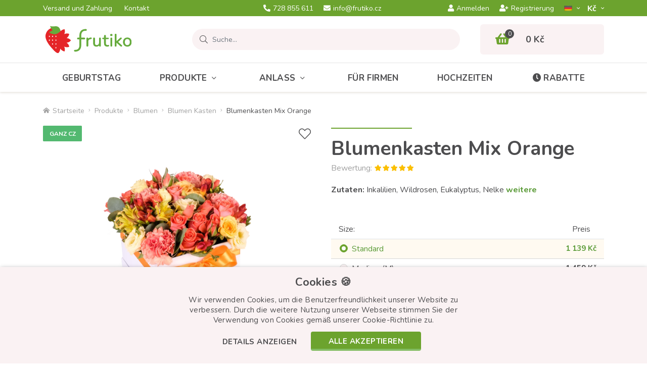

--- FILE ---
content_type: text/html; charset=utf-8
request_url: https://www.frutiko.cz/de/blumenkasten-orange
body_size: 14530
content:
<!DOCTYPE html>
<html dir="ltr" lang="de">
    <head>
        <base href="https://www.frutiko.cz/" />

        <meta charset="utf-8" />
        <meta name="robots" content="index,follow" />
        <meta name="viewport" content="width=device-width, initial-scale=1, shrink-to-fit=no, maximum-scale=1" />

        <meta name="description" content="Unser wunderbarer Blumenstrauß von Rote Tulpen ist wunderbar als Geschenk für Frauen und Fräulein geeignet. Wie versenden Geschenke für nur 99 CZK." />        
        <title>Blumenkasten Mix Orange - Frutiko.cz</title>

        <link rel="preconnect" href="https://fonts.googleapis.com">
        <link rel="preconnect" href="https://fonts.gstatic.com" crossorigin />
        <link rel="preconnect" href="https://code.jqeuery.com" crossorigin />

                    <link href="https://www.frutiko.cz/de/blumenkasten-orange" rel="canonical" />
                    <link href="https://www.frutiko.cz/image/catalog/favicon-v2.png" rel="icon" />
                            <link rel="alternate" hreflang="cs" href="https://www.frutiko.cz/kvetinovy-box-oranzovy" />
                    <link rel="alternate" hreflang="en" href="https://www.frutiko.cz/en/flower-box-orange" />
                    <link rel="alternate" hreflang="de" href="https://www.frutiko.cz/de/blumenkasten-orange" />
                    <link rel="alternate" hreflang="ru" href="https://www.frutiko.cz/ru/tsvetok-boks-oranzhevyy" />
        
        <link rel="stylesheet" href="catalog/view/bootstrap/css/bootstrap.min.css" />
        <link rel="stylesheet" href="catalog/view/fontawesome/css/all.min.css" />
        <link href="https://fonts.googleapis.com/css2?family=Nunito:ital,wght@0,300;0,400;0,600;0,700;0,800;1,400&display=swap" rel="stylesheet" />

        <link href="https://cdnjs.cloudflare.com/ajax/libs/fancybox/3.5.7/jquery.fancybox.css" type="text/css" rel="stylesheet" media="screen" /><link href="//cdn.jsdelivr.net/npm/slick-carousel@1.8.1/slick/slick.css" type="text/css" rel="stylesheet" media="screen" />
        <link href="catalog/view/theme/default/stylesheet/style-v7.css?ver=1.0.4" rel="stylesheet" />

        <!-- JQUERY -->
        <script src="catalog/view/javascript/jquery/jquery-3.6.0.min.js"></script>

        
        <script src="https://cdnjs.cloudflare.com/ajax/libs/fancybox/3.5.7/jquery.fancybox.min.js" type="text/javascript"></script><script src="https://front.boldem.cz/boldem.js?uc=451606&wg=cc46ac01-4a75-42bd-a5cb-d8a0bce1529a" type="text/javascript"></script>
        <script type="text/javascript" src="https://postback.affiliateport.eu/track.js"></script>
        <script type="text/javascript">_AP_tracker.init({'days': 7});</script>

        <script id="ehc" type="text/javascript">
            (function() {
                var ehcjs = document.createElement('script');
                ehcjs.id = 'ehcjs';
                ehcjs.src = 'https://ehub.cz/system/scripts/click.js.php';
                ehcjs.async = true;
                ehcjs.defer = true;
                ehcjs.addEventListener('load', function() {
                    var ehubClick = new EhubClick();
                    ehubClick.setCampaignId('c5044545');
                    ehubClick.process();
                });
                document.head.appendChild(ehcjs);
            })();
        </script>

        <script>
            !function(f,b,e,v,n,t,s){if(f.fbq)return;n=f.fbq=function(){n.callMethod?
            n.callMethod.apply(n,arguments):n.queue.push(arguments)};if(!f._fbq)f._fbq=n;
            n.push=n;n.loaded=!0;n.version='2.0';n.queue=[];t=b.createElement(e);t.async=!0;
            t.src=v;s=b.getElementsByTagName(e)[0];s.parentNode.insertBefore(t,s)}(window,
            document,'script','//connect.facebook.net/en_US/fbevents.js');

            fbq('init', '1601609413434421');
            fbq('track', 'PageView');
        </script>

        <script>(function(w,d,s,l,i){w[l]=w[l]||[];w[l].push({'gtm.start':
new Date().getTime(),event:'gtm.js'});var f=d.getElementsByTagName(s)[0],
j=d.createElement(s),dl=l!='dataLayer'?'&l='+l:'';j.async=true;j.src=
'//www.googletagmanager.com/gtm.js?id='+i+dl;f.parentNode.insertBefore(j,f);
})(window,document,'script','dataLayer','GTM-NHMNCN');</script>

        <!-- Global site tag (gtag.js) - Google Ads: CONVERSION_ID --> 
        <script async src="https://www.googletagmanager.com/gtag/js?id=AW-994597701"></script>
        <script>
            window.dataLayer = window.dataLayer || [];
            function gtag(){dataLayer.push(arguments);}
            gtag('js', new Date());
            gtag('config', 'AW-994597701');
        </script>

<!-- Hotjar Tracking Code for Frutiko.cz --> <script> (function(h,o,t,j,a,r){ h.hj=h.hj||function(){(h.hj.q=h.hj.q||[]).push(arguments)}; h._hjSettings={hjid:568539,hjsv:6}; a=o.getElementsByTagName('head')[0]; r=o.createElement('script');r.async=1; r.src=t+h._hjSettings.hjid+j+h._hjSettings.hjsv; a.appendChild(r); })(window,document,'https://static.hotjar.com/c/hotjar-','.js?sv='); </script>
    </head>

    <body class="product-product-566">
        <noscript><img height="1" width="1" style="display:none" src="https://www.facebook.com/tr?id=1601609413434421&ev=PageView&noscript=1" /></noscript>
        <noscript><iframe src="//www.googletagmanager.com/ns.html?id=GTM-NHMNCN" height="0" width="0" style="display:none;visibility:hidden" title="GTM"></iframe></noscript>

        <header>
            <div id="top">
                <div class="container">
                    <div class="row align-items-center">
                        <div class="col d-none d-xl-block">
                            <ul class="list-inline list-top">
                                                                    <li class="list-inline-item">
                                        <a href="https://www.frutiko.cz/de/blumen-lieferung">
                                            Versand und Zahlung
                                        </a>
                                    </li>
                                                                    <li class="list-inline-item">
                                        <a href="https://www.frutiko.cz/de/kontakte">
                                            Kontakt
                                        </a>
                                    </li>
                                                            </ul>
                        </div>

                        <div class="col col-xl-auto">
                            <ul class="list-inline list-top d-flex justify-content-xl-center">
                                                                    <li class="list-inline-item">
                                        <a href="tel:728 855 611">
                                            <i class="fas fa-phone-alt"></i>728 855 611<span class="d-none d-md-inline d-xl-inline">  </span>                                        </a>
                                    </li>
                                
                                
                                                                    <li class="list-inline-item d-none d-sm-inline-block">
                                        <a href="mailto:info@frutiko.cz">
                                            <i class="fas fa-envelope"></i>info@frutiko.cz
                                        </a>
                                    </li>
                                                            </ul>
                        </div>

                        <div class="col-auto col-xl">
                            <div class="row justify-content-end align-items-center row-m-15 flex-nowrap">
                                <div class="col-auto d-none d-lg-block">
                                                                            <ul class="list-inline list-top d-flex">
                                            <li class="list-inline-item">
                                                <a href="https://www.frutiko.cz/de/login" class="btn-login-modal">
                                                    <i class="fas fa-user"></i>Anmelden
                                                </a>
                                            </li>
            
                                            <li class="list-inline-item">
                                                <a href="https://www.frutiko.cz/de/create-account">
                                                    <i class="fas fa-user-plus"></i>Registrierung
                                                </a>
                                            </li>
                                        </ul>
                                                                    </div>

                                <div class="col-auto">
                                    <div id="language" class="dropdown">
    <form action="https://www.frutiko.cz/de/index.php?route=common/language/language" method="post" enctype="multipart/form-data" id="form-language">
        <button class="btn dropdown-toggle" type="button" data-toggle="dropdown">
            <img src="catalog/language/de-de/de-de.png" alt="DE" style="height: 11px;" class="m-0" />        </button>

        <div class="dropdown-menu">
                            <button type="button" class="dropdown-item" data-language="cs-cz">
                    <img src="catalog/language/cs-cz/cs-cz.png" alt="CZ" style="height: 11px;" />
                </button>
                            <button type="button" class="dropdown-item" data-language="en-gb">
                    <img src="catalog/language/en-gb/en-gb.png" alt="EN" style="height: 11px;" />
                </button>
                            <button type="button" class="dropdown-item" data-language="ru-ru">
                    <img src="catalog/language/ru-ru/ru-ru.png" alt="RU" style="height: 11px;" />
                </button>
                    </div>

        <input type="hidden" name="code" value="" />
        <input type="hidden" name="redirect" value="https://www.frutiko.cz/index.php?route=product/product&amp;product_id=566" />
    </form>
</div>
                                </div>

                                <div class="col-auto">
                                    <div id="currency" class="dropdown">
    <form action="https://www.frutiko.cz/de/index.php?route=common/currency/currency" method="post" enctype="multipart/form-data" id="form-currency">
        <button class="btn dropdown-toggle" type="button" data-toggle="dropdown">
            Kč­        </button>

        <div class="dropdown-menu">
                            <button type="button" class="dropdown-item" data-currency="EUR">EUR</button>
                    </div>

        <input type="hidden" name="code" value="" />
        <input type="hidden" name="redirect" value="https://www.frutiko.cz/de/blumenkasten-orange" />
    </form>
</div>
                                </div>
                            </div>
                        </div>
                    </div>
                </div>
            </div>

            <div class="container">
                <div class="row align-items-center">
                    
                    <div class="col-3">
                                                    <a id="logo" href="https://www.frutiko.cz/de">
                                <img src="https://www.frutiko.cz/image/catalog/logo.svg" title="Frutiko.cz" alt="Frutiko.cz" class="img-fluid" />
                            </a>
                                            </div>

                                            <div class="col position-static">
                            <div class="row">
    <div class="col position-static">
        <div id="search" class="input-group" data-language-header_search_detail="Details">
            <div class="input-group-prepend">
                <span class="input-group-text">
                    <i class="fal fa-search search-icon"></i>
                </span>
            </div>

            <input type="text" class="form-control search-input" name="search" placeholder="Suche..." value="" autocomplete="off" />

            <div id="searchAutocomplete" class="item-search_autocomplete">
                <div class="item-search_autocomplete--scrolling">
                    <p class="item-search_autocomplete--title">Kategorie</p>

                    <ul class="list-unstyled item-search_autocomplete--list_category"></ul>

                    <p class="item-search_autocomplete--title">Produkte</p>

                    <ul class="list-unstyled item-search_autocomplete--list_product"></ul>
                </div>

                <div class="row justify-content-end align-items-center item-search_autocomplete--row-button">
                    <div class="col-auto">
                        <button class="btn btn-secondary item-search_autocomplete--button_close">Die Suche schließen</button>
                    </div>

                    <div class="col-auto">
                        <a href="#" class="btn btn-primary item-search_autocomplete--button_search">Suche</a>
                    </div>
                </div>
            </div>
        </div>
    </div>

    <div class="col-auto d-lg-none">
        <button id="button-search" class="btn btn-search" aria-label="Suche">
            <i class="fas fa-search"></i>
        </button>
    </div>
</div>
                        </div>
                    
                                            <div class="col-auto">
                            <div id="cart">
    <a href="https://www.frutiko.cz/de/shopping-cart">
        <span class="cart-icon-count">
            <i class="fas fa-shopping-basket"></i>

            <span class="cart-icon-count--value">0</span>
        </span>
        
        <strong class="cart-total d-none d-lg-block">0 Kč</strong>
    </a>
</div>
                        </div>

                        <div class="col-auto d-lg-none">
                            <button id="button-menu" class="btn btn-menu" aria-label="Menu">
                                <i class="fas fa-bars"></i>
                            </button>
                        </div>
                                    </div>
            </div>

            <div id="menu">
    <div class="container">
        <ul class="list-inline list-menu d-lg-flex">
                            <li class="list-inline-item">
                    <a href="https://www.frutiko.cz/de/geburtstag">
                        Geburtstag
                    </a>
                </li>
            
                            <li class="list-inline-item menu-item-has-submenu level-1">
                    <a href="https://www.frutiko.cz/de/essbaren-produkten">Produkte<i class="fal fa-angle-down"></i></a>

                                            <div class="megamenu expandable-element">
                            <div class="row">
                                                                    <div class="col-12 col-lg-4">
                                        <ul class="list-unstyled list-megamenu">
                                            <li class="menu-item-has-submenu level-2">
                                                <a href="https://www.frutiko.cz/de/obst">
                                                    <img src="https://www.frutiko.cz/image/cachewebp/catalog/ikonky/ikonka-kategorie-ovocne-kytice-90x90-png.webp" alt="Obst" /><span>Obst</span><i></i>
                                                </a>

                                                                                                    <ul class="list-unstyled list-megamenu-children expandable-element">
                                                                                                                    <li>
                                                                <a href="https://www.frutiko.cz/de/obststrausse">Obststräuße</a>
                                                            </li>
                                                                                                                    <li>
                                                                <a href="https://www.frutiko.cz/de/obst-in-schokolade">Fruchtbonbonnieren</a>
                                                            </li>
                                                                                                                    <li>
                                                                <a href="https://www.frutiko.cz/de/schokoladeblumenstrausse">Schokoladeblumensträuße</a>
                                                            </li>
                                                                                                                    <li>
                                                                <a href="https://www.frutiko.cz/de/fruchtsnacks">Fruchtsnacks</a>
                                                            </li>
                                                                                                                    <li>
                                                                <a href="https://www.frutiko.cz/de/frucht-eis-am-stiel">Frucht-Eis am Stiel</a>
                                                            </li>
                                                                                                            </ul>
                                                                                            </li>
                                        </ul>
                                    </div>
                                                                    <div class="col-12 col-lg-4">
                                        <ul class="list-unstyled list-megamenu">
                                            <li class="menu-item-has-submenu level-2">
                                                <a href="https://www.frutiko.cz/de/back-susswaren">
                                                    <img src="https://www.frutiko.cz/image/cachewebp/catalog/ikonky/icon-cokoladovy-dort-s-ovocem-frutiko-90x90-png.webp" alt="Gebackene" /><span>Gebackene</span><i></i>
                                                </a>

                                                                                                    <ul class="list-unstyled list-megamenu-children expandable-element">
                                                                                                                    <li>
                                                                <a href="https://www.frutiko.cz/de/tortenblumenstrausse">Tortenblumensträuße</a>
                                                            </li>
                                                                                                                    <li>
                                                                <a href="https://www.frutiko.cz/de/muffins">Cupcakes</a>
                                                            </li>
                                                                                                                    <li>
                                                                <a href="https://www.frutiko.cz/de/kuchen">Kuchen</a>
                                                            </li>
                                                                                                                    <li>
                                                                <a href="https://www.frutiko.cz/de/susspeisen">Nachspeisen</a>
                                                            </li>
                                                                                                            </ul>
                                                                                            </li>
                                        </ul>
                                    </div>
                                                                    <div class="col-12 col-lg-4">
                                        <ul class="list-unstyled list-megamenu">
                                            <li class="menu-item-has-submenu level-2">
                                                <a href="https://www.frutiko.cz/de/blumen">
                                                    <img src="https://www.frutiko.cz/image/cachewebp/catalog/ikonky/icon-puget-50-rudych-ruzi-ikona-90x90-png.webp" alt="Blumen" /><span>Blumen</span><i></i>
                                                </a>

                                                                                                    <ul class="list-unstyled list-megamenu-children expandable-element">
                                                                                                                    <li>
                                                                <a href="https://www.frutiko.cz/de/rosen">Rosen</a>
                                                            </li>
                                                                                                                    <li>
                                                                <a href="https://www.frutiko.cz/de/blumenstrausse">Blumensträuße</a>
                                                            </li>
                                                                                                                    <li>
                                                                <a href="https://www.frutiko.cz/de/rosen-kasten">Blumen Kasten</a>
                                                            </li>
                                                                                                                    <li>
                                                                <a href="https://www.frutiko.cz/de/hochzeitsblumenstrausse">Hochzeitsblumensträuße</a>
                                                            </li>
                                                                                                                    <li>
                                                                <a href="https://www.frutiko.cz/de/topfblumen">Topfblumen</a>
                                                            </li>
                                                                                                            </ul>
                                                                                            </li>
                                        </ul>
                                    </div>
                                                                    <div class="col-12 col-lg-4">
                                        <ul class="list-unstyled list-megamenu">
                                            <li class=" level-2">
                                                <a href="https://www.frutiko.cz/de/wurststrauss">
                                                    <img src="https://www.frutiko.cz/image/cachewebp/catalog/ikonky/icon-party-kytice-z-uzenin-90x90-png.webp" alt="Wurststrauß" /><span>Wurststrauß</span><i></i>
                                                </a>

                                                                                            </li>
                                        </ul>
                                    </div>
                                                                    <div class="col-12 col-lg-4">
                                        <ul class="list-unstyled list-megamenu">
                                            <li class=" level-2">
                                                <a href="https://www.frutiko.cz/de/geschenkpakete">
                                                    <img src="https://www.frutiko.cz/image/cachewebp/catalog/ikonky/icon-citrusovy-ovocny-kos-frutiko-90x90-png.webp" alt="Geschenkpakete" /><span>Geschenkpakete</span><i></i>
                                                </a>

                                                                                            </li>
                                        </ul>
                                    </div>
                                                                    <div class="col-12 col-lg-4">
                                        <ul class="list-unstyled list-megamenu">
                                            <li class="menu-item-has-submenu level-2">
                                                <a href="https://www.frutiko.cz/de/kollektion">
                                                    <img src="https://www.frutiko.cz/image/cachewebp/catalog/ikonky/jarni-kolekce-ikona-90x90-png.webp" alt="Kollektion" /><span>Kollektion</span><i></i>
                                                </a>

                                                                                                    <ul class="list-unstyled list-megamenu-children expandable-element">
                                                                                                                    <li>
                                                                <a href="https://www.frutiko.cz/de/fruhling-kollektion">Frühlings-Kollektion</a>
                                                            </li>
                                                                                                                    <li>
                                                                <a href="https://www.frutiko.cz/de/lila-kollektion">Lila Kollektion</a>
                                                            </li>
                                                                                                                    <li>
                                                                <a href="https://www.frutiko.cz/de/tierische-kollektion">Tierische Kollektion</a>
                                                            </li>
                                                                                                            </ul>
                                                                                            </li>
                                        </ul>
                                    </div>
                                                                    <div class="col-12 col-lg-4">
                                        <ul class="list-unstyled list-megamenu">
                                            <li class=" level-2">
                                                <a href="https://www.frutiko.cz/de/extra-geschenke">
                                                    <img src="https://www.frutiko.cz/image/cachewebp/catalog/ikonky/darky-ke-kvetinam-doplnky-sampanske-90x90-png.webp" alt="Zubehör" /><span>Zubehör</span><i></i>
                                                </a>

                                                                                            </li>
                                        </ul>
                                    </div>
                                                            </div>
                        </div>
                                    </li>
                            <li class="list-inline-item menu-item-has-submenu level-1">
                    <a href="https://www.frutiko.cz/de/veranstaltungen">Anlass<i class="fal fa-angle-down"></i></a>

                                            <div class="megamenu expandable-element">
                            <div class="row">
                                                                    <div class="col-12 col-lg-4">
                                        <ul class="list-unstyled list-megamenu">
                                            <li class="menu-item-has-submenu level-2">
                                                <a href="https://www.frutiko.cz/de/feiertage">
                                                    <img src="https://www.frutiko.cz/image/cachewebp/catalog/ikonky/ikonka-svatky-udalosti-90x90-png.webp" alt="Feiertage" /><span>Feiertage</span><i></i>
                                                </a>

                                                                                                    <ul class="list-unstyled list-megamenu-children expandable-element">
                                                                                                                    <li>
                                                                <a href="https://www.frutiko.cz/de/valentinstags">Valentinstags</a>
                                                            </li>
                                                                                                                    <li>
                                                                <a href="https://www.frutiko.cz/de/internationaler-frauentag">Internationaler Frauentag</a>
                                                            </li>
                                                                                                                    <li>
                                                                <a href="https://www.frutiko.cz/de/ostern">Ostern</a>
                                                            </li>
                                                                                                                    <li>
                                                                <a href="https://www.frutiko.cz/de/muttertag">Muttertag</a>
                                                            </li>
                                                                                                                    <li>
                                                                <a href="https://www.frutiko.cz/de/kindertag">Kindertag</a>
                                                            </li>
                                                                                                                    <li>
                                                                <a href="https://www.frutiko.cz/de/vatertag">Vatertag</a>
                                                            </li>
                                                                                                                    <li>
                                                                <a href="https://www.frutiko.cz/de/halloween-geschenke">Halloween</a>
                                                            </li>
                                                                                                                    <li>
                                                                <a href="https://www.frutiko.cz/de/weihnachten">Weihnachten</a>
                                                            </li>
                                                                                                                    <li>
                                                                <a href="https://www.frutiko.cz/de/st-nikolaus">St. Nikolaus 2026</a>
                                                            </li>
                                                                                                                    <li>
                                                                <a href="https://www.frutiko.cz/de/silvester-neujahr">Silvester und Neujahr</a>
                                                            </li>
                                                                                                            </ul>
                                                                                            </li>
                                        </ul>
                                    </div>
                                                                    <div class="col-12 col-lg-4">
                                        <ul class="list-unstyled list-megamenu">
                                            <li class="menu-item-has-submenu level-2">
                                                <a href="https://www.frutiko.cz/de/gelegenheiten">
                                                    <img src="https://www.frutiko.cz/image/cachewebp/catalog/ikonky/ikonka-kategorie-narozeniny-90x90-png.webp" alt="Veranstaltungen" /><span>Veranstaltungen</span><i></i>
                                                </a>

                                                                                                    <ul class="list-unstyled list-megamenu-children expandable-element">
                                                                                                                    <li>
                                                                <a href="https://www.frutiko.cz/de/geburtstag">Geburtstag</a>
                                                            </li>
                                                                                                                    <li>
                                                                <a href="https://www.frutiko.cz/de/jubilaumsgeschenke">Jahrestag</a>
                                                            </li>
                                                                                                                    <li>
                                                                <a href="https://www.frutiko.cz/de/namenstag"> Namenstag</a>
                                                            </li>
                                                                                                                    <li>
                                                                <a href="https://www.frutiko.cz/de/danke-entschuldigung">Danke/Entschuldigung</a>
                                                            </li>
                                                                                                                    <li>
                                                                <a href="https://www.frutiko.cz/de/schulende">Ende des Schuljahres</a>
                                                            </li>
                                                                                                                    <li>
                                                                <a href="https://www.frutiko.cz/de/zuruck-zur-schule">Zurück zur Schule</a>
                                                            </li>
                                                                                                                    <li>
                                                                <a href="https://www.frutiko.cz/de/gratulation">Gratulation</a>
                                                            </li>
                                                                                                                    <li>
                                                                <a href="https://www.frutiko.cz/de/hochzeit">Hochzeit</a>
                                                            </li>
                                                                                                                    <li>
                                                                <a href="https://www.frutiko.cz/de/sommer-feiern">Sommer</a>
                                                            </li>
                                                                                                            </ul>
                                                                                            </li>
                                        </ul>
                                    </div>
                                                                    <div class="col-12 col-lg-4">
                                        <ul class="list-unstyled list-megamenu">
                                            <li class="menu-item-has-submenu level-2">
                                                <a href="https://www.frutiko.cz/de/geschenk-fur">
                                                    <img src="https://www.frutiko.cz/image/cachewebp/catalog/ikonky/darek-pro-kohokoli-ikonka-90x90-png.webp" alt="Geschenke für" /><span>Geschenke für</span><i></i>
                                                </a>

                                                                                                    <ul class="list-unstyled list-megamenu-children expandable-element">
                                                                                                                    <li>
                                                                <a href="https://www.frutiko.cz/de/fur-kinder">Geschenke für Kinder</a>
                                                            </li>
                                                                                                                    <li>
                                                                <a href="https://www.frutiko.cz/de/geschenke-fur-frauen">Geschenke für Frauen</a>
                                                            </li>
                                                                                                                    <li>
                                                                <a href="https://www.frutiko.cz/de/geschenke-fur-manner">Geschenke für Männer</a>
                                                            </li>
                                                                                                                    <li>
                                                                <a href="https://www.frutiko.cz/de/mutter">Geschenke für Mutter</a>
                                                            </li>
                                                                                                                    <li>
                                                                <a href="https://www.frutiko.cz/de/fur-vater">Geschenke für Vater</a>
                                                            </li>
                                                                                                                    <li>
                                                                <a href="https://www.frutiko.cz/de/fur-lehrer">Geschenke für Lehrer</a>
                                                            </li>
                                                                                                                    <li>
                                                                <a href="https://www.frutiko.cz/de/geschenke-fur-ehemann">Geschenke für Ehemann</a>
                                                            </li>
                                                                                                                    <li>
                                                                <a href="https://www.frutiko.cz/de/geschenke-fur-madchen">Geschenke für Mädchen</a>
                                                            </li>
                                                                                                                    <li>
                                                                <a href="https://www.frutiko.cz/de/geschenke-fur-jungen">Geschenke für Jungen</a>
                                                            </li>
                                                                                                            </ul>
                                                                                            </li>
                                        </ul>
                                    </div>
                                                            </div>
                        </div>
                                    </li>
                            <li class="list-inline-item level-1">
                    <a href="https://www.frutiko.cz/de/fur-firmen">Für Firmen</a>

                                    </li>
                            <li class="list-inline-item level-1">
                    <a href="https://www.frutiko.cz/de/hochzeitsbankett-die-candy-bar">Hochzeiten</a>

                                    </li>
            
            <li class="list-inline-item">
                <a href="https://www.frutiko.cz/de/aktion">
                    <i class="fas fa-clock"></i>Rabatte
                </a>
            </li>

                            <li class="list-inline-item list-inline-item-account d-lg-none">
                    <a href="https://www.frutiko.cz/de/login" class="btn-login-modal">
                        <i class="fas fa-user"></i>Anmelden
                    </a>
                </li>

                <li class="list-inline-item list-inline-item-account d-lg-none">
                    <a href="https://www.frutiko.cz/de/create-account">
                        <i class="fas fa-user-plus"></i>Registrierung
                    </a>
                </li>
                    </ul>
    </div>

    <div class="backdrop"></div>
</div>        </header>

        <div class="module-breadcrumb">
        <div class="container">
            <ul class="list-inline list-breadcrumb d-flex">
                                    <li class="list-inline-item">
                                                    <a href="https://www.frutiko.cz/de">
                                <i class="fas fa-home-alt"></i>Startseite
                            </a>
                                            </li>
                                    <li class="list-inline-item">
                                                    <a href="https://www.frutiko.cz/de/essbaren-produkten">Produkte</a>
                                            </li>
                                    <li class="list-inline-item">
                                                    <a href="https://www.frutiko.cz/de/blumen">Blumen</a>
                                            </li>
                                    <li class="list-inline-item">
                                                    <a href="https://www.frutiko.cz/de/rosen-kasten">Blumen Kasten</a>
                                            </li>
                                    <li class="list-inline-item">
                                                    <span>Blumenkasten Mix Orange</span>
                                            </li>
                            </ul>
        </div>

        <script type="application/ld+json">
            {
                "@context": "https://schema.org",
                "@type": "BreadcrumbList",
                "itemListElement": [
                                            {
                            "@type": "ListItem",
                            "position": 1,
                            "name": "Startseite",                            "item": "https://www.frutiko.cz/de"                        },                                            {
                            "@type": "ListItem",
                            "position": 2,
                            "name": "Produkte",                            "item": "https://www.frutiko.cz/de/essbaren-produkten"                        },                                            {
                            "@type": "ListItem",
                            "position": 3,
                            "name": "Blumen",                            "item": "https://www.frutiko.cz/de/blumen"                        },                                            {
                            "@type": "ListItem",
                            "position": 4,
                            "name": "Blumen Kasten",                            "item": "https://www.frutiko.cz/de/rosen-kasten"                        },                                            {
                            "@type": "ListItem",
                            "position": 5,
                            "name": "Blumenkasten Mix Orange"                                                    }                                    ]
            }
        </script>
    </div>
    <section id="notification" class="module-notification">
    <div class="container"></div>
</section>
    

    
    
                <div class="module-product">
        <div class="container">
            <div class="row">
                <div class="col-12 col-lg-6">
                    <div class="item-product-gallery">
                        <div class="row row-m-25">
                            <div class="col-12">
                                <a href="https://www.frutiko.cz/image/cachewebp/catalog/kvetinovy%20box%20mix%20oranzovy-830x1040-png.webp" data-fancybox="productGallery" class="item-product-gallery-main">
                                                                            <span class="item-product-label">                                            <span class="item-product-label--item" style="background: #53b970; border-color: #53b970;">Ganz CZ</span>
                                        </span>                                    
                                    <img src="https://www.frutiko.cz/image/cachewebp/catalog/kvetinovy%20box%20mix%20oranzovy-830x1040-png.webp" alt="Blumenkasten Mix Orange" class="img-fluid" />
                                </a>

                                <button type="button" id="button-wishlist" class="btn btn-whishlist" aria-label="+ Wunschliste">
                                    <i class="fal fa-heart"></i>
                                    <i class="fas fa-heart"></i>
                                </button>
                            </div>

                            <div class="col-auto">
                                <a href="https://www.frutiko.cz/image/cachewebp/catalog/kvetinovy%20box%20mix%20oranzovy-830x1040-png.webp" data-fancybox="productGalleryFirst" class="item-product-gallery-thumb item-product-gallery-thumb--active">
                                    <img src="https://www.frutiko.cz/image/cachewebp/catalog/kvetinovy%20box%20mix%20oranzovy-830x1040-png.webp" alt="Blumenkasten Mix Orange" class="img-fluid" />
                                </a>
                            </div>

                                                            <div class="col-auto">
                                    <a href="https://www.frutiko.cz/image/cachewebp/catalog/moje/DSCF4341-830x1040-jpg.webp" data-fancybox="productGallery" class="item-product-gallery-thumb">
                                        <img src="https://www.frutiko.cz/image/cachewebp/catalog/moje/DSCF4341-120x120-jpg.webp" alt="Blumenkasten Mix Orange 2" class="img-fluid" />

                                                                            </a>
                                </div>
                                                            <div class="col-auto">
                                    <a href="https://www.frutiko.cz/image/cachewebp/catalog/moje/DSCF4346-830x1040-jpg.webp" data-fancybox="productGallery" class="item-product-gallery-thumb">
                                        <img src="https://www.frutiko.cz/image/cachewebp/catalog/moje/DSCF4346-120x120-jpg.webp" alt="Blumenkasten Mix Orange 3" class="img-fluid" />

                                                                            </a>
                                </div>
                                                    </div>
                    </div>
                </div>

                <div class="col-12 col-lg-6">
                    <div id="product" class="item-product-data">
                        <h1 class="module--title item-product-data-title m-0">Blumenkasten Mix Orange</h1>

                        <p class="rating item-review-rating">
                            <strong>
                                Bewertung:
                            </strong>

                            <span>
                                <span class="rating-value" style="width: 100%;"></span>
                            </span>
                        </p>

                                                    <div class="item-product-data-description">
                                <p>
                                    <strong>Zutaten:</strong> Inkalilien, Wildrosen, Eukalyptus, Nelke <button type="button" id="button-description" class="btn btn-link">weitere</button>                                </p>
                            </div>
                        
                                                    <div class="item-product-data-pills">                            <span class="badge badge-blue" style="background: #ffffff;"> </span>
                            </div>                        
                                                    <div class="item-product-data-option">
                                
                                                                                                            <table class="table">
                                            <thead>
                                                <th>Size:</th>

                                                
                                                <th class="text-center">Preis</th>
                                            </thead>

                                            <tbody>
                                                                                                    <tr class="checked">
                                                        <td>
                                                            <div class="custom-control custom-radio">
                                                                <input type="radio" id="option_value_id[46]" name="option[1936]" value="2138" class="custom-control-input" checked="checked" />

                                                                <label class="custom-control-label" for="option_value_id[46]">Standard</label>
                                                            </div>
                                                        </td>

                                                        
                                                        <td class="text-center">
                                                                                                                            <strong>1 139 Kč</strong>
                                                                                                                    </td>
                                                    </tr>

                                                                                                                                                        <tr>
                                                        <td>
                                                            <div class="custom-control custom-radio">
                                                                <input type="radio" id="option_value_id[54]" name="option[1936]" value="2199" class="custom-control-input" />

                                                                <label class="custom-control-label" for="option_value_id[54]">Medium (M)</label>
                                                            </div>
                                                        </td>

                                                        
                                                        <td class="text-center">
                                                                                                                            <strong>1 459 Kč</strong>
                                                                                                                    </td>
                                                    </tr>

                                                                                                                                                        <tr>
                                                        <td>
                                                            <div class="custom-control custom-radio">
                                                                <input type="radio" id="option_value_id[47]" name="option[1936]" value="2200" class="custom-control-input" />

                                                                <label class="custom-control-label" for="option_value_id[47]">Big (L)</label>
                                                            </div>
                                                        </td>

                                                        
                                                        <td class="text-center">
                                                                                                                            <strong>2 029 Kč</strong>
                                                                                                                    </td>
                                                    </tr>

                                                                                                                                                </tbody>
                                        </table>
                                                                    
                                                            </div>
                        
                        <div class="item-product-data-cart">
                            <div class="row row-m-15">
                                                                
                                <div class="col-12 col-md col-lg-12 col-xl">
                                    <div class="dropdown with-input">
                                        <button class="btn btn-secondary btn-block dropdown-toggle" type="button" data-toggle="dropdown">
                                                                                            Liefer-/Abholregion auswählen
                                                                                    </button>

                                        <div class="dropdown-menu">
                                                                                            <button type="button" class="dropdown-item" data-value="8">Praha</button>
                                                                                            <button type="button" class="dropdown-item" data-value="20">Brno</button>
                                                                                            <button type="button" class="dropdown-item" data-value="10">Jihočeský kraj</button>
                                                                                            <button type="button" class="dropdown-item" data-value="3">Jihomoravský kraj</button>
                                                                                            <button type="button" class="dropdown-item" data-value="11">Karlovarský kraj</button>
                                                                                            <button type="button" class="dropdown-item" data-value="9">Kraj Vysočina</button>
                                                                                            <button type="button" class="dropdown-item" data-value="12">Královehradecký kraj</button>
                                                                                            <button type="button" class="dropdown-item" data-value="13">Liberecký kraj</button>
                                                                                            <button type="button" class="dropdown-item" data-value="14">Moravskoslezský kraj</button>
                                                                                            <button type="button" class="dropdown-item" data-value="15">Olomoucký kraj</button>
                                                                                            <button type="button" class="dropdown-item" data-value="16">Pardubický kraj</button>
                                                                                            <button type="button" class="dropdown-item" data-value="17">Plzeňský kraj</button>
                                                                                            <button type="button" class="dropdown-item" data-value="7">Středočeský kraj</button>
                                                                                            <button type="button" class="dropdown-item" data-value="18">Ústecký kraj</button>
                                                                                            <button type="button" class="dropdown-item" data-value="19">Zlínský kraj</button>
                                                                                    </div>

                                        <input type="hidden" name="delivery_geo_zone_id" id="input-delivery_geo_zone_id" />
                                    </div>
                                </div>

                                <div class="col-auto">
                                    <div class="quantity-picker">
                                        <div class="row no-gutters">
                                            <div class="col-auto">
                                                <button class="btn btn-quantity btn-decrease" aria-label="Menge entfernen">
                                                    <i class="fal fa-minus"></i>
                                                </button>
                                            </div>

                                            <div class="col">
                                                <input type="text" class="form-control" name="quantity" value="1" data-minimum="1" aria-label="Menge" />
                                            </div>

                                            <div class="col-auto">
                                                <button class="btn btn-quantity btn-increase" aria-label="Menge hinzufügen">
                                                    <i class="fal fa-plus"></i>
                                                </button>
                                            </div>
                                        </div>
                                    </div>
                                </div>

                                <div class="col-auto">
                                    <button id="button-cart" class="btn btn-primary">Kaufen</button>

                                    <input type="hidden" name="product_id" value="566" />
                                </div>
                            </div>
                        </div>

                                            </div>
                </div>
            </div>
        </div>

        <script type="application/ld+json">
            {
                "@context": "https://schema.org/",
                "@type": "Product",
                "name": "Blumenkasten Mix Orange",
                "image": "https://www.frutiko.cz/image/cachewebp/catalog/kvetinovy%20box%20mix%20oranzovy-830x1040-png.webp",
                                    "aggregateRating": {
                        "@type": "AggregateRating",
                        "ratingValue": "5",
                        "reviewCount": "3"
                    },
                    "review": [
                                                {
                            "@type": "Review",
                            "author": {
                                "@type": "Person",
                                "name": "Dana Janošová"
                            },
                            "datePublished": "2020-03-13 13:32:52",
                            "reviewBody": "Vše proběhlo v pořádku, květinový box krásný, moc se všem líbil.",
                            "name": "Blumenkasten Mix Orange",
                            "reviewRating": {
                                "@type": "Rating",
                                "ratingValue": "5",
                                "bestRating": "5",
                                "worstRating": "1"
                            }
                        },                                                {
                            "@type": "Review",
                            "author": {
                                "@type": "Person",
                                "name": "Alena Truksová"
                            },
                            "datePublished": "2019-10-04 09:25:16",
                            "reviewBody": "Úžasné, krásné, neskutečný pocit, když nic takového nečekáte. Mám skvělou kamarádku, která mi zaslala prostřednictvím této služby   nádhernou, voňavou kytici a čerstvé jahody v čokoládě. Renčo děkuji a Vám za tuto službu také.",
                            "name": "Blumenkasten Mix Orange",
                            "reviewRating": {
                                "@type": "Rating",
                                "ratingValue": "5",
                                "bestRating": "5",
                                "worstRating": "1"
                            }
                        },                                                {
                            "@type": "Review",
                            "author": {
                                "@type": "Person",
                                "name": "Ludmila Rittner"
                            },
                            "datePublished": "2018-06-21 17:02:11",
                            "reviewBody": "Alles hat super gut geklappt, die Blumenkasten ist nach Meinung den Empfänger auch sehr schön . Ich bin sehr zufrieden und in alle Fälle werde ich sie weiter empfehlen. Vielen Dank ",
                            "name": "Blumenkasten Mix Orange",
                            "reviewRating": {
                                "@type": "Rating",
                                "ratingValue": "5",
                                "bestRating": "5",
                                "worstRating": "1"
                            }
                        }                                            ],
                                "offers": {
                    "@type": "Offer",
                    "priceCurrency": "CZK",
                    "price": "941.32",
                                        "itemCondition": "http://schema.org/NewCondition",
                    "availability": "http://schema.org/InStock"
                }
            }
        </script>
    </div>

    <div class="module-product-content">
        <div class="container">
            <div class="row">
                <div class="col-12 col-xl-6">
                    <div class="accordion" id="productContentAccordion">
                        <div class="card">
                            <div class="card-header">
                                <button class="btn btn-accordion" type="button" data-toggle="collapse" data-target="#collapseProductContent1">
                                    Beschreibung
                                </button>
                            </div>
                        
                            <div id="collapseProductContent1" class="collapse show" data-parent="#productContentAccordion">
                                <div class="card-body">
                                    <div class="module--text">
                                        <h2>
	Blumenstrauß von roten Tulpen</h2>
<p>
	Wir sind sehr froh Ihnen heute unsere Neuheit im Angebot vorstellen zu können: hand-gebundene <strong>Rote Tulpen im Blumenstrauß.</strong></p>
<p>
	<strong>Rote Tulpen haben eine hervorragene Bedeutung: sie drücken die perfekte Liebe aus! Vor allem die roten Tulpen sind immer mit der echten Lieben assoziiert.</strong></p>
<p>
	<strong>Tulpen als Symbole des Frühlings</strong>, sind sehr dekorativ und als feine Blumen passen zu jeder Gelegenheit. Die Blumen sind ideal als Dekoration in ihr Interior oder Haus, sogar auch ihr Büro. Die Blumen werden neue Düfte und Erfrischung in Ihre Häuser mitbringen.</p>
<p>
	Frutiko Blumengeschäft bietet auch ein großes Angebot an <a href="http://www.frutiko.cz/de/osterlied" title="Essbaren Blumen">Essbaren Blumen</a> from freshly cut fruit and delicious pieces of Belgian chocolate or muffins oder perfekte <a href=" http://www.frutiko.cz/de/plusch-kissen-emoji-poo" title="Geschenke zu jeder Gelegenheit">Geschenke zu jeder Gelegenheit</a>.</p>

                                                                            </div>
                                </div>
                            </div>
                        </div>

                        
                        
                                                    <div class="card">
                                <div class="card-header">
                                    <button class="btn btn-accordion collapsed" type="button" data-toggle="collapse" data-target="#collapseProductContent5">
                                        Vollständige Zusammensetzung
                                    </button>
                                </div>

                                <div id="collapseProductContent5" class="collapse" data-parent="#productContentAccordion">
                                    <div class="card-body" id="ingredientswb">
                                        <p>Inkalilien, Wildrosen, Eukalyptus, Nelke</p>

                                                                            </div>
                                </div>
                            </div>
                        
                                                    <div class="card">
                                <div class="card-header">
                                    <button class="btn btn-accordion collapsed" type="button" data-toggle="collapse" data-target="#collapseProductContent4">
                                        FAQ
                                    </button>
                                </div>

                                <div id="collapseProductContent4" class="collapse" data-parent="#productContentAccordion">
                                    <div class="card-body">
                                                                                    <div class="item-faq">
                                                <p class="item-faq--title">
                                                    <strong>Wie pflegt man Blumen?</strong>
                                                </p>

                                                <div class="item-faq--text">
                                                    <p>Blumen und Blumenkästen an einem hellen Ort bei Zimmertemperatur lagern. Setzen Sie sie nicht übermäßiger Hitze oder Sonnenlicht auf einem Fenster oder in der Nähe einer Heizung aus. Wechseln Sie das Wasser der Blumen und schneiden Sie die Stängel alle zwei bis drei Tage. Gießen Sie jeden zweiten Tag eine kleine Menge Wasser in den Blumenkasten.<br></p>
                                                </div>
                                            </div>
                                                                                    <div class="item-faq">
                                                <p class="item-faq--title">
                                                    <strong>Wie lange halten Blumen?</strong>
                                                </p>

                                                <div class="item-faq--text">
                                                    <p>Blumen in Pugets und Blumenkästen halten etwa eine Woche, je nachdem, wie Sie sie pflegen.<br></p>
                                                </div>
                                            </div>
                                                                            </div>
                                </div>
                            </div>

                            <script type="application/ld+json">
                                {
                                    "@context":"https://schema.org",
                                    "@type":"FAQPage",
                                    "mainEntity":
                                    [
                                                                                    {
                                                "@type":"Question","name":"Wie pflegt man Blumen?","acceptedAnswer":{"@type":"Answer","text":"Blumen und Blumenkästen an einem hellen Ort bei Zimmertemperatur lagern. Setzen Sie sie nicht übermäßiger Hitze oder Sonnenlicht auf einem Fenster oder in der Nähe einer Heizung aus. Wechseln Sie das Wasser der Blumen und schneiden Sie die Stängel alle zwei bis drei Tage. Gießen Sie jeden zweiten Tag eine kleine Menge Wasser in den Blumenkasten."}
                                            },                                                                                    {
                                                "@type":"Question","name":"Wie lange halten Blumen?","acceptedAnswer":{"@type":"Answer","text":"Blumen in Pugets und Blumenkästen halten etwa eine Woche, je nachdem, wie Sie sie pflegen."}
                                            }                                                                            ]
                                }
                            </script>
                                            </div>
                </div>

                <div class="col-12 col-xl-6">
                    <div class="item-video-banner">
                        <a href="https://www.youtube.com/watch?v=1fgEyHxidyU" data-fancybox>
                            <img src="https://www.frutiko.cz/image/cachewebp/video-placeholder-640x286-jpg.webp" alt="Wie funktioniert die Lieferung in Tschechien?" class="img-fluid" />

                            <span class="item-video-banner-content d-flex flex-column">
                                <i class="far fa-play-circle"></i>
                                Wie funktioniert die Lieferung in Tschechien?
                            </span>
                        </a>
                    </div>
                </div>
            </div>
        </div>
    </div>

    <div class="module-review">
        <div class="container">
            <h2 class="module--subtitle text-center">Kundenbewertungen</h2>

                            <div class="slick-review">
                                            <div>
                            <div class="item-review">
                                <div class="row">
                                    <div class="col">
                                        <p class="item-review--author">
                                            <strong>Dana Janošová</strong>
                                        </p>

                                        <p class="rating item-review--rating">
                                            <span>
                                                <span class="rating-value" style="width: 100%;"></span>
                                            </span>
                                        </p>
                                    </div>

                                    <div class="col-auto">
                                        <p class="item-review--date">13.03.2020</p>
                                    </div>
                                </div>

                                <div class="item-review--text">
                                    <p>Vše proběhlo v pořádku, květinový box krásný, moc se všem líbil.</p>
                                </div>
                            </div>
                        </div>
                                            <div>
                            <div class="item-review">
                                <div class="row">
                                    <div class="col">
                                        <p class="item-review--author">
                                            <strong>Alena Truksová</strong>
                                        </p>

                                        <p class="rating item-review--rating">
                                            <span>
                                                <span class="rating-value" style="width: 100%;"></span>
                                            </span>
                                        </p>
                                    </div>

                                    <div class="col-auto">
                                        <p class="item-review--date">04.10.2019</p>
                                    </div>
                                </div>

                                <div class="item-review--text">
                                    <p>Úžasné, krásné, neskutečný pocit, když nic takového nečekáte. Mám skvělou kamarádku, která mi zaslala prostřednictvím této služby   nádhernou, voňavou kytici a čerstvé jahody v čokoládě. Renčo děkuji a Vám za tuto službu také.</p>
                                </div>
                            </div>
                        </div>
                                            <div>
                            <div class="item-review">
                                <div class="row">
                                    <div class="col">
                                        <p class="item-review--author">
                                            <strong>Ludmila Rittner</strong>
                                        </p>

                                        <p class="rating item-review--rating">
                                            <span>
                                                <span class="rating-value" style="width: 100%;"></span>
                                            </span>
                                        </p>
                                    </div>

                                    <div class="col-auto">
                                        <p class="item-review--date">21.06.2018</p>
                                    </div>
                                </div>

                                <div class="item-review--text">
                                    <p>Alles hat super gut geklappt, die Blumenkasten ist nach Meinung den Empfänger auch sehr schön . Ich bin sehr zufrieden und in alle Fälle werde ich sie weiter empfehlen. Vielen Dank </p>
                                </div>
                            </div>
                        </div>
                                    </div>
                        
            <p class="module--button text-center">
                <button class="btn btn-default btn-write_review">Bewertung schreiben</button>
            </p>
        </div>
    </div>

            <div class="module-listing">
            <div class="container">
                <h2 class="module--subtitle text-center">Ähnliche Produkte</h2>

                <div class="slick-product">
                                            <div>
                            <div class="item-listing position-relative">
    <a href="https://www.frutiko.cz/de/schwarze-kiste-mischung-blumen" class="item-listing-image">        
        <img src="https://www.frutiko.cz/image/cachewebp/catalog/gallery/cerna-krabice-mix-kvetu-frutiko-kvetinarstvi-250x300-png.webp" alt="Schwarze Box mit Blumen Mix" class="img-fluid" />
    </a>
            <h3 class="item-listing-title">
                            <a href="https://www.frutiko.cz/de/schwarze-kiste-mischung-blumen" class="stretched-link">Schwarze Box mit Blumen Mix</a>
                    </h3>
    
    <p class="item-listing-price">
                    ab 1 199 Kč
            </p>

    
    </div>                        </div>
                                            <div>
                            <div class="item-listing position-relative">
    <a href="https://www.frutiko.cz/de/romantische blumen-gekochte-schachteln" class="item-listing-image">                            
        <img src="https://www.frutiko.cz/image/cachewebp/catalog/kvetinovy%20box%20ruzovo%20bily%20frutiko-250x300-png.webp" alt="Weiß Box Mix Blumen" class="img-fluid" />
    </a>
            <h3 class="item-listing-title">
                            <a href="https://www.frutiko.cz/de/romantische blumen-gekochte-schachteln" class="stretched-link">Weiß Box Mix Blumen</a>
                    </h3>
    
    <p class="item-listing-price">
                    ab 1 139 Kč
            </p>

    
    </div>                        </div>
                                            <div>
                            <div class="item-listing position-relative">
    <a href="https://www.frutiko.cz/de/weiss-gelb-bouquet" class="item-listing-image">        
        <img src="https://www.frutiko.cz/image/cachewebp/catalog/Products/2025/puget6-zluto-bily-250x300-png.webp" alt="Weiß-gelber Blumenstrauß" class="img-fluid" />
    </a>
            <h3 class="item-listing-title">
                            <a href="https://www.frutiko.cz/de/weiss-gelb-bouquet" class="stretched-link">Weiß-gelber Blumenstrauß</a>
                    </h3>
    
    <p class="item-listing-price">
                    ab 815 Kč
            </p>

    
    </div>                        </div>
                                            <div>
                            <div class="item-listing position-relative">
    <a href="https://www.frutiko.cz/de/romantischer-blumenstrauss" class="item-listing-image">                            
        <img src="https://www.frutiko.cz/image/cachewebp/catalog/nezny%20puget%20frutiko-250x300-png.webp" alt="Rot - Cremefarbenes Bouquet" class="img-fluid" />
    </a>
            <h3 class="item-listing-title">
                            <a href="https://www.frutiko.cz/de/romantischer-blumenstrauss" class="stretched-link">Rot - Cremefarbenes Bouquet</a>
                    </h3>
    
    <p class="item-listing-price">
                    1 199 Kč
            </p>

    
    </div>                        </div>
                                    </div>
            </div>
        </div>
    
            <div class="module-listing">
            <div class="container">
                <h2 class="module--subtitle text-center">Gemeinsam gekauft</h2>

                <div class="slick-product">
                                            <div>
                            <div class="item-listing position-relative">
    <a href="https://www.frutiko.cz/de/leckere-blumenstrauss" class="item-listing-image">        
        <img src="https://www.frutiko.cz/image/cachewebp/catalog/Products/produkty2022/chutna-kytice-z-muffinu-250x300-png.webp" alt="Leckere Blumensträuß" class="img-fluid" />
    </a>
            <h3 class="item-listing-title">
                            <a href="https://www.frutiko.cz/de/leckere-blumenstrauss" class="stretched-link">Leckere Blumensträuß</a>
                    </h3>
    
    <p class="item-listing-price">
                    ab 839 Kč
            </p>

    
    </div>                        </div>
                                            <div>
                            <div class="item-listing position-relative">
    <a href="https://www.frutiko.cz/de/blumenstrauss-fur-wein" class="item-listing-image">        
        <img src="https://www.frutiko.cz/image/cachewebp/catalog/syry-ovoce-k-vinu-250x300-png.webp" alt="Käseblume zu Wein" class="img-fluid" />
    </a>
            <h3 class="item-listing-title">
                            <a href="https://www.frutiko.cz/de/blumenstrauss-fur-wein" class="stretched-link">Käseblume zu Wein</a>
                    </h3>
    
    <p class="item-listing-price">
                    ab 1 099 Kč
            </p>

    
    </div>                        </div>
                                            <div>
                            <div class="item-listing position-relative">
    <a href="https://www.frutiko.cz/de/himmlische-schonheit" class="item-listing-image">        
        <img src="https://www.frutiko.cz/image/cachewebp/catalog/Products/krasa-nebeska-kytice-frutiko-250x300-png.webp" alt="Himmlische Schönheit" class="img-fluid" />
    </a>
            <h3 class="item-listing-title">
                            <a href="https://www.frutiko.cz/de/himmlische-schonheit" class="stretched-link">Himmlische Schönheit</a>
                    </h3>
    
    <p class="item-listing-price">
                    ab 1 149 Kč
            </p>

    
    </div>                        </div>
                                            <div>
                            <div class="item-listing position-relative">
    <a href="https://www.frutiko.cz/de/cupcakes-mit-creme" class="item-listing-image">        
        <img src="https://www.frutiko.cz/image/cachewebp/catalog/BEZ/cupcake-s-kremem-mix-250x300-png.webp" alt="Cupcakes Creme Mix" class="img-fluid" />
    </a>
            <h3 class="item-listing-title">
                            <a href="https://www.frutiko.cz/de/cupcakes-mit-creme" class="stretched-link">Cupcakes Creme Mix</a>
                    </h3>
    
    <p class="item-listing-price">
                    ab 389 Kč
            </p>

    
    </div>                        </div>
                                    </div>
            </div>
        </div>
    
    <script type="text/javascript">
        gtag('event',  'page_view', {
            'send_to': 'AW-994597701',
            'ecomm_prodid': '566_2138',
            'ecomm_pagetype': 'product',
            'ecomm_totalvalue': 941.32,
            'ecomm_currency': 'CZK',
            'ecomm_category': 'Produkte | Blumen | Blumen Kasten',
        });
    </script>

    <script>
        dataLayer.push({
            'event': 'productView',
            'ecommerce': {
                'detail': {
                    'products': [{
                        'name': 'Blumenkasten Mix Orange',
                        'id': '566_2138',
                        'price': '941.32',
                        'currency': 'CZK',
                        'category': 'Produkte | Blumen | Blumen Kasten',
                    }]
                }
            }
        });
    </script>
<script>
(function($){

  function collectOptionsFromPage() {
    var data = {};

    // všechny option[*] na stránce
    $('input[name^="option["]').each(function () {
      data[this.name] = $(this).val();
    });

    // volitelně, pokud existují (někde na stránce)
    var $pid = $('input[name="product_id"]').first();
    if ($pid.length) data.product_id = $pid.val();

    return data;
  }

  function refreshCartContent() {
    var data = collectOptionsFromPage();

    $.ajax({
      url: 'index.php?route=checkout/cart/content',
      type: 'post',
      data: data,
      dataType: 'html',
      success: function(html){
        // sem dej kam to chceš vykreslit
        // (příklad pro default dropdown minicart)
        if (html) $('#ingredientswb').html(html);
      },
      error: function(xhr){
        console.error('Cart content AJAX failed', xhr.status, xhr.responseText);
      }
    });
  }

  // reaguje na user změnu nebo trigger('change')
  $(document).on('change', 'input[name^="option["]', function () {
    refreshCartContent();
  });


})(jQuery);
</script>

    
    
    
        <div class="module-benefit">
    <div class="container">
        <div class="row justify-content-center">
            <div class="col-6 col-sm-4 col-lg">
                <div class="item-benefit text-center">
                    <p class="item-benefit-icon">
                        <i class="far fa-stars"></i>
                    </p>

                    <h2 class="item-benefit-title">Wow-Effekt</h2>

                    <p>großer Aufregungsmoment bei der Geschenkübergabe</p>
                </div>
            </div>

            <div class="col-6 col-sm-4 col-lg">
                <div class="item-benefit text-center">
                    <p class="item-benefit-icon">
                        <i class="far fa-gift"></i>
                    </p>

                    <h2 class="item-benefit-title">Original</h2>

                    <p>gesundes, zugleich universelles Geschenk für alle</p>
                </div>
            </div>

            <div class="col-6 col-sm-4 col-lg">
                <div class="item-benefit text-center">
                    <p class="item-benefit-icon">
                        <i class="far fa-badge-check"></i>
                    </p>

                    <h2 class="item-benefit-title">TOP-Qualität</h2>

                    <p>Rohstoffe, Obst und Schokolade, handgemacht</p>
                </div>
            </div>

            <div class="col-6 col-sm-4 col-lg">
                <div class="item-benefit text-center">
                    <p class="item-benefit-icon">
                        <i class="far fa-flower-daffodil"></i>
                    </p>

                    <h2 class="item-benefit-title">100% Frische</h2>

                    <p>Sträuße kurz vor der Übergabe hergestellt, gekühlt geliefert</p>
                </div>
            </div>

            <div class="col-6 col-sm-4 col-lg">
                <div class="item-benefit text-center">
                    <p class="item-benefit-icon">
                        <i class="far fa-thumbs-up"></i>
                    </p>

                    <h2 class="item-benefit-title">Guter Service</h2>

                    <p>Kundenzufriedenheit an 1. Stelle, Zufriedenheitsgarantie</p>
                </div>
            </div>
        </div>
    </div>
</div>
    <div class="module-newsletter">
    <div class="container">
        <div class="item-newsletter">
            <form action="https://www.frutiko.cz/de/index.php?route=extension/module/newsletter/submit" method="post"data-recaptcha="true" data-sitekey="6LeQlEEjAAAAANzRMn9I2-vkwIwSVjP1s9_vaDVq">
                <div class="row">
                    <div class="col-12 col-lg-6 col-xl-5 offset-xl-1 text-center text-lg-left">
                        <h3 class="item-newsletter-title">Newsletter-Abonnement</h3>

                        <p class="item-newsletter-text">Wenn Sie sich anmelden, erhalten Sie immer tolle Geschenktipps.</p>
                    </div>

                    <div class="col-12 col-lg-6 col-xl-5">
                        <div class="form-group">
                            <div class="input-group">
                                <div class="input-group-prepend">
                                    <span class="input-group-text">
                                        <i class="fas fa-envelope"></i>
                                    </span>
                                </div>

                                <input type="email" name="newsletter_email" id="input-newsletter_email" class="form-control" placeholder="Deine E-Mail @" />

                                <div class="input-group-append">
                                    <button class="btn btn-primary" type="submit">
                                        <span class="d-none d-md-block">Abonnieren</span>
                                        <span class="d-md-none">Abonnieren</span>
                                    </button>
                                </div>
                            </div>
                        </div>

                        <div class="row justify-content-center justify-content-lg-start">
                            <div class="col-auto col-lg">
                                <div class="custom-control custom-checkbox p-0">
                                    
                                    <label class="m-0" for="input-newsletter_agree">Ihre <a href="https://www.frutiko.cz/de/datenschutz-bestimmungen" target="_blank">persönlichen Daten</a> sind bei uns sicher.</label>
                                </div>
                            </div>
                        </div>
                    </div>
                </div>
            </form>
        </div>
    </div>
</div>


        <footer>
            <div class="container">
                                    <div class="row">
                        <div class="col-12 col-lg-4 order-lg-3">
                            <ul class="list-inline footer-list-contact d-flex flex-column flex-sm-row justify-content-center justify-content-lg-around text-center">
                                                                    <li class="list-inline-item">
                                        <a href="tel:728 855 611">
                                            <i class="fas fa-phone-alt"></i>728 855 611
                                        </a>
                                    </li>
                                
                                
                                                                    <li class="list-inline-item">
                                        <a href="mailto:info@frutiko.cz">
                                            <i class="fas fa-envelope"></i>info@frutiko.cz
                                        </a>
                                    </li>
                                                            </ul>

                            <ul class="list-inline footer-list-social d-flex justify-content-center">
                                                                    <li class="list-inline-item">
                                        <a href="https://www.facebook.com/Frutiko.cz/" target="_blank" aria-label="Facebook.com">
                                            <i class="fab fa-facebook-f"></i>
                                        </a>
                                    </li>
                                                                    <li class="list-inline-item">
                                        <a href="https://www.instagram.com/frutiko/" target="_blank" aria-label="Instagram.com">
                                            <i class="fab fa-instagram"></i>
                                        </a>
                                    </li>
                                                                    <li class="list-inline-item">
                                        <a href="https://x.com/FRUTIKO" target="_blank" aria-label="X.com">
                                            <i class="fab fa-twitter"></i>
                                        </a>
                                    </li>
                                                                    <li class="list-inline-item">
                                        <a href="https://www.youtube.com/@FrutikoCz" target="_blank" aria-label="Youtube.com">
                                            <i class="fab fa-youtube"></i>
                                        </a>
                                    </li>
                                                                    <li class="list-inline-item">
                                        <a href="https://www.tiktok.com/@frutiko.cz " target="_blank" aria-label="Tiktok.com">
                                            <i class="fab fa-tiktok"></i>
                                        </a>
                                    </li>
                                                            </ul>

                            <a href="https://www.frutiko.cz/de" class="footer-logo">
                                <img src="https://www.frutiko.cz/image/catalog/logo-footer.svg" alt="Frutiko.cz" class="img-fluid" />
                            </a>
                        </div>

                        <div class="col-6 col-md col-lg-2 order-lg-1 text-center text-md-left">
                            <h4 class="footer-title">Frutiko</h4>

                            <ul class="list-unstyled footer-list-link">
                                                                    <li>
                                        <a href="https://www.frutiko.cz/de/uber-uns">Über uns</a>
                                    </li>
                                                                    <li>
                                        <a href="https://www.frutiko.cz/de/blumengeschaft">Blumengeschäft</a>
                                    </li>
                                                                    <li>
                                        <a href="https://www.frutiko.cz/de/konditorei">Konditorei</a>
                                    </li>
                                                                    <li>
                                        <a href="https://www.frutiko.cz/de/geschenke">Geschenke</a>
                                    </li>
                                                                    <li>
                                        <a href="https://www.frutiko.cz/de/karierre">Karriere</a>
                                    </li>
                                                                    <li>
                                        <a href="https://www.frutiko.cz/de/kontakte">Kontakt</a>
                                    </li>
                                                                    <li>
                                        <a href="https://www.frutiko.cz/de/das-galerie">Fotogalerie</a>
                                    </li>
                                                            </ul>
                        </div>

                        <div class="col-6 col-md-auto col-lg-2 order-lg-2 text-center text-md-left">
                            <h4 class="footer-title">Zum Kauf</h4>

                            <ul class="list-unstyled footer-list-link">
                                                                    <li>
                                        <a href="https://www.frutiko.cz/de/blumen-lieferung">Versand und Zahlung</a>
                                    </li>
                                                                    <li>
                                        <a href="https://www.frutiko.cz/de/mein-frutiko">Treueprogramm</a>
                                    </li>
                                                                    <li>
                                        <a href="https://www.frutiko.cz/de/haufig-gestellte-fragen">FAQ</a>
                                    </li>
                                                                    <li>
                                        <a href="https://www.frutiko.cz/de/geschaftsbedingungen">Geschäftsbedingungen</a>
                                    </li>
                                                                    <li>
                                        <a href="https://www.frutiko.cz/de/datenschutz-bestimmungen">Datenschutz</a>
                                    </li>
                                                                    <li>
                                        <a href="https://www.frutiko.cz/de/cookies">Cookies</a>
                                    </li>
                                                                    <li>
                                        <a href="https://www.frutiko.cz/de/beschwerde">Zufriedenheitsgarantie</a>
                                    </li>
                                                            </ul>
                        </div>

                        <div class="col-12 col-md col-lg-3 offset-lg-1 order-lg-4 text-center text-md-left">
                            <div class="row justify-content-center justify-content-md-end justify-content-lg-start">
                                <div class="col-auto">
                                    <h4 class="footer-title">Andere Infos</h4>

                                    <ul class="list-unstyled footer-list-link">
                                                                                    <li>
                                                                                                    <a href="https://blog.frutiko.cz/" target="_blank">Blog</a>
                                                                                            </li>
                                                                                    <li>
                                                                                                    <a href="https://www.frutiko.cz/de/die-franchise">Die Franchise</a>
                                                                                            </li>
                                                                                    <li>
                                                                                                    <a href="https://www.frutiko.cz/de/partnerprogramm">Partnerprogramm</a>
                                                                                            </li>
                                                                                    <li>
                                                                                                    <a href="https://www.frutiko.cz/de/grosshandelsbedingungen">AGB für Großkunden</a>
                                                                                            </li>
                                                                                    <li>
                                                                                                    <a href="https://www.frutiko.cz/de/medien">Galerie &amp; Rezensionen</a>
                                                                                            </li>
                                                                                    <li>
                                                                                                    <a href="https://www.frutiko.cz/de/gluckwunsche-nachrichten">Texte für Grußkarten</a>
                                                                                            </li>
                                                                                    <li>
                                                                                                    <a href="https://www.frutiko.cz/de/auswahl-blumen-art-anzahl-farbe">Auswahl der Blumen</a>
                                                                                            </li>
                                                                            </ul>
                                </div>
                            </div>
                        </div>
                    </div>

                    <div id="footer-bottom" class="row align-items-end">
                        <div class="col-12 col-lg-4">
                            <div class="row row-m-10 justify-content-center justify-content-lg-start">
                                                                    <div class="col-auto">
                                        <img src="https://www.frutiko.cz/image/catalog/template/payment/visa.jpg" alt="visa.jpg" class="img-fluid footer-image-payment" />
                                    </div>
                                                                    <div class="col-auto">
                                        <img src="https://www.frutiko.cz/image/catalog/template/payment/maestro.jpg" alt="maestro.jpg" class="img-fluid footer-image-payment" />
                                    </div>
                                                                    <div class="col-auto">
                                        <img src="https://www.frutiko.cz/image/catalog/template/payment/paypal.jpg" alt="paypal.jpg" class="img-fluid footer-image-payment" />
                                    </div>
                                                                    <div class="col-auto">
                                        <img src="https://www.frutiko.cz/image/catalog/template/payment/platba_4.jpg" alt="platba_4.jpg" class="img-fluid footer-image-payment" />
                                    </div>
                                                                    <div class="col-auto">
                                        <img src="https://www.frutiko.cz/image/catalog/template/payment/platba_5.jpg" alt="platba_5.jpg" class="img-fluid footer-image-payment" />
                                    </div>
                                                            </div>
                        </div>
                        
                        <div class="col-12 col-lg-4">
                            <p class="text-copyright text-center">&copy; Frutiko.cz 2026</p>
                        </div>
                        
                        <div class="col-12 col-lg-4">
                            <p class="text-startujemeweby text-center text-lg-right">
                                Created by <a href="https://startujemeweby.cz/" target="_blank">STARTUJEME WEBY</a>
                            </p>
                        </div>
                    </div>
                            </div>
        </footer>

        <div class="bodyBackdrop"></div>

        <!-- BOOTSTRAP JAVASCRIPT -->
        <script src="catalog/view/bootstrap/js/bootstrap.bundle.min.js"></script>
        <!-- LIBRARY -->
        <script src="//cdn.jsdelivr.net/npm/slick-carousel@1.8.1/slick/slick.min.js" type="text/javascript"></script>        
        <!-- THEME JAVASCRIPT -->
        <script src="catalog/view/theme/default/javascript/common-v8.js?ver=1.0.3" type="text/javascript"></script>

        
        <!-- Zacatek kodu chatu SupportBox -->
        <script type="text/javascript">
            var supportBoxChatId = 2080;
            var supportBoxChatSecret = 'c61128f770617d754c434ed13454069e';
            var supportBoxChatVariables = {
                email: 'client@email.tld',
                fullName: 'John Doe',
                phone: '123456789',
                customerId: 12345
            };
        </script>
        <script src="https://chat.supportbox.cz/web-chat/entry-point" async defer></script>
        <!-- Konec kodu chatu SupportBox -->

        <script type="text/javascript">
            _linkedin_partner_id = "8033657";
            window._linkedin_data_partner_ids = window._linkedin_data_partner_ids || [];
            window._linkedin_data_partner_ids.push(_linkedin_partner_id);
        </script>
        <script type="text/javascript">
            (function(l) {
            if (!l){window.lintrk = function(a,b){window.lintrk.q.push([a,b])};
            window.lintrk.q=[]}
            var s = document.getElementsByTagName("script")[0];
            var b = document.createElement("script");
            b.type = "text/javascript";b.async = true;
            b.src = "https://snap.licdn.com/li.lms-analytics/insight.min.js";
            s.parentNode.insertBefore(b, s);})(window.lintrk);
        </script>
        <noscript>
            <img height="1" width="1" style="display:none;" alt="" src="https://px.ads.linkedin.com/collect/?pid=8033657&fmt=gif" />
        </noscript>

<!-- TikTok Pixel Code Start -->
<script>
!function (w, d, t) {
w.TiktokAnalyticsObject=t;var ttq=w[t]=w[t]||[];ttq.methods=["page","track","identify","instances","debug","on","off","once","ready","alias","group","enableCookie","disableCookie","holdConsent","revokeConsent","grantConsent"],ttq.setAndDefer=function(t,e){t[e]=function(){t.push([e].concat(Array.prototype.slice.call(arguments,0)))}};for(var i=0;i<ttq.methods.length;i++)ttq.setAndDefer(ttq,ttq.methods[i]);ttq.instance=function(t){for(
var e=ttq._i[t]||[],n=0;n<ttq.methods.length;n++)ttq.setAndDefer(e,ttq.methods[n]);return e},ttq.load=function(e,n){var r="https://analytics.tiktok.com/i18n/pixel/events.js",o=n&&n.partner;ttq._i=ttq._i||{},ttq._i[e]=[],ttq._i[e]._u=r,ttq._t=ttq._t||{},ttq._t[e]=+new Date,ttq._o=ttq._o||{},ttq._o[e]=n||{};n=document.createElement("script")
;n.type="text/javascript",n.async=!0,n.src=r+"?sdkid="+e+"&lib="+t;e=document.getElementsByTagName("script")[0];e.parentNode.insertBefore(n,e)};

ttq.load('D3ST2TJC77U1N95E86M0');
ttq.page();
}(window, document, 'ttq');
</script>
<!-- TikTok Pixel Code End -->

        
                    <script>fbq('track', 'ViewContent', {"content_name":"Blumenkasten Mix Orange","content_ids":["566"],"content_type":"product_group"});</script>
<script>window.dataLayer.push({"event":"view_item","ecommerce":{"currency":"CZK","value":"941.32","items":[{"item_id":"566","item_name":"Blumenkasten Mix Orange","price":"941.32","quantity":1,"item_category":"Kv\u011btiny","item_category2":"Krabice kv\u011btin"}]},"_clear":true});</script>
        
        <script type="text/javascript" src="https://c.seznam.cz/js/rc.js"></script>
        <script>
            var retargetingConf = {
                rtgId: 22123,
                                    itemId: '566_2138',
                    pageType: 'offerdetail',
                                consent: 1
            };

            if (window.rc && window.rc.retargetingHit) {
                window.rc.retargetingHit(retargetingConf);
            }
        </script>
    </body>
</html>


--- FILE ---
content_type: image/svg+xml
request_url: https://www.frutiko.cz/image/catalog/logo.svg
body_size: 10653
content:
<?xml version="1.0" encoding="utf-8"?>
<!-- Generator: Adobe Illustrator 26.3.1, SVG Export Plug-In . SVG Version: 6.00 Build 0)  -->
<svg version="1.1" id="Vrstva_1" xmlns="http://www.w3.org/2000/svg" xmlns:xlink="http://www.w3.org/1999/xlink" x="0px" y="0px"
	 viewBox="0 0 809.73 278.87" style="enable-background:new 0 0 809.73 278.87;" xml:space="preserve">
<style type="text/css">
	.st0{clip-path:url(#SVGID_00000075884699316774453760000001233207444024160392_);fill:#E52528;}
	.st1{clip-path:url(#SVGID_00000075884699316774453760000001233207444024160392_);fill:#66AB3D;}
	.st2{clip-path:url(#SVGID_00000075884699316774453760000001233207444024160392_);fill:#FFFFFF;}
</style>
<g>
	<defs>
		<rect id="SVGID_1_" x="22.32" y="19.21" width="766.99" height="243.45"/>
	</defs>
	<clipPath id="SVGID_00000176002362424861060980000006818598841763516855_">
		<use xlink:href="#SVGID_1_"  style="overflow:visible;"/>
	</clipPath>
	<path style="clip-path:url(#SVGID_00000176002362424861060980000006818598841763516855_);fill:#E52528;" d="M135.39,32.65h0.21V33
		c10.4,8.57,17.74,20.41,20.89,33.69c8.65-9.15,20.69-15.69,35.4-18.19c5.2,14.09,4.52,27.14-2.18,44.03
		c17.47-7.34,31.16-7.03,43.85-1.95c-2.03,13.73-7.68,25.31-22.66,36.88c17.02,1.84,28.58,9.26,38.18,20.79
		c-9.54,11.44-18.73,18.66-38.44,20.51c16.26,12.35,20.92,23.16,22.92,36.77c-12.67,5.1-26.58,6.09-44.86-1.84
		c7.3,16.67,8.35,29.46,3.19,43.45c-14.76-2.51-29.23-12.36-38.03-25.68c0.06,17.19-7.83,32.57-18.27,41.18
		c-0.07,0-0.14-0.01-0.21-0.01c-12.79,0-31.51-16.09-49.51-37.45l-0.33-0.35c-0.61-0.66-1.24-1.33-1.88-2.03
		C19.15,152.97,19.36,114.14,24.21,95.12c8.28-32.43,30.34-48.37,48.88-56.18l0.35-0.15c0.76-0.31,1.5-0.61,2.23-0.9
		c2.16-0.85,4.25-1.57,6.26-2.2l1.02-0.18c1.26-0.14,3.1-0.32,3.99-0.41c-2.1,0.2-9.36,0.88,2.03-0.19
		c13.1-1.24,26.84-2.05,42.02-2.24h0.92c0.59,0,1.17-0.01,1.76-0.01C134.24,32.66,134.82,32.65,135.39,32.65"/>
	<path style="clip-path:url(#SVGID_00000176002362424861060980000006818598841763516855_);fill:#66AB3D;" d="M156.32,65.77
		l-3.21,3.07c-5.61,5.58-15.5,14.24-27.49,19.69c-37.35,17-73.44-14.04-73.44-14.04s11.71,0.46,33.02-17.54
		C68.57,40.95,62.93,19.21,62.93,19.21s10.71,8.08,43.24,3.72c35.69-4.78,45.95,22.51,48.89,37.81
		C155.55,62.65,155.99,64.4,156.32,65.77"/>
	<path style="clip-path:url(#SVGID_00000176002362424861060980000006818598841763516855_);fill:#FFFFFF;" d="M57.47,153.24
		c1.27-1.72,4.06-5.67,4.06-7.63c0-2.54-2.09-4.6-4.58-4.6c-2.6,0-4.7,2.06-4.7,4.61c0,1.96,2.79,5.91,4.06,7.63
		C56.55,153.66,57.16,153.66,57.47,153.24 M115.87,220.92c1.27-1.72,4.06-5.68,4.06-7.64c-0.01-2.54-2.1-4.6-4.58-4.6
		c-2.6,0-4.7,2.05-4.7,4.6c0,1.96,2.79,5.91,4.06,7.64C114.94,221.33,115.56,221.33,115.87,220.92 M119.93,179.45
		c0,1.96-2.79,5.91-4.06,7.63c-0.31,0.42-0.93,0.42-1.16,0.01c-1.27-1.72-4.06-5.68-4.06-7.63c0-2.56,2.1-4.61,4.7-4.61
		C117.83,174.84,119.92,176.9,119.93,179.45 M115.87,153.24c1.27-1.72,4.06-5.67,4.06-7.63c-0.01-2.54-2.1-4.6-4.58-4.6
		c-2.6,0-4.7,2.06-4.7,4.61c0,1.96,2.79,5.91,4.06,7.63C114.94,153.66,115.56,153.66,115.87,153.24 M119.93,111.77
		c0,1.96-2.79,5.91-4.06,7.64c-0.31,0.41-0.93,0.41-1.16,0.01c-1.27-1.73-4.06-5.68-4.06-7.64c0-2.55,2.1-4.61,4.7-4.61
		C117.83,107.17,119.92,109.23,119.93,111.77 M85.85,187.08c1.27-1.72,4.06-5.67,4.06-7.63c-0.01-2.54-2.09-4.6-4.58-4.6
		c-2.6,0-4.7,2.05-4.7,4.61c0,1.96,2.79,5.91,4.06,7.63C84.92,187.49,85.54,187.49,85.85,187.08 M89.91,145.61
		c0,1.96-2.79,5.91-4.06,7.63c-0.31,0.42-0.93,0.42-1.16,0.01c-1.27-1.72-4.06-5.67-4.06-7.63c0-2.55,2.1-4.61,4.7-4.61
		C87.82,141,89.9,143.07,89.91,145.61 M89.91,111.77c0,1.96-2.79,5.91-4.06,7.64c-0.31,0.41-0.93,0.41-1.16,0.01
		c-1.27-1.73-4.06-5.68-4.06-7.64c0-2.55,2.1-4.61,4.7-4.61C87.82,107.17,89.9,109.23,89.91,111.77 M61.53,111.77
		c0,1.96-2.79,5.91-4.06,7.64c-0.31,0.41-0.93,0.41-1.16,0.01c-1.27-1.73-4.06-5.68-4.06-7.64c0-2.55,2.1-4.61,4.7-4.61
		C59.44,107.17,61.53,109.23,61.53,111.77"/>
	<path style="clip-path:url(#SVGID_00000176002362424861060980000006818598841763516855_);fill:#66AB3D;" d="M608.39,91.21
		c2.33-0.08,5.01,0.11,7.32,2.06c2.78,2.35,3.74,6.69,2.4,10.78c-0.81,2.44-2.87,5.42-8.09,5.72c-0.29,0.02-0.59,0.02-0.89,0.02
		c-1.82-0.03-3.64-0.28-5.41-0.73c-1.21-0.28-2.33-0.9-3.2-1.79c-0.87-0.89-1.45-2.01-1.7-3.23c-0.48-2.4-0.57-4.46-0.29-6.29
		c0.58-3.68,3.65-6.24,7.82-6.53c0.4-0.02,0.78-0.02,1.14-0.01c0.13,0,0.25,0,0.36,0H608.39z M616.64,130.4
		c-0.23-3.26-2.21-5.71-5.18-6.38c-1.75-0.37-3.55-0.43-5.32-0.18c-3.21,0.44-5.52,3.03-5.76,6.45c-0.05,0.68-0.05,1.35-0.05,1.99
		v0.35v24.43v12.27v24.54v0.33c0,0.68,0,1.39,0.05,2.13c0.27,4.09,2.94,6.81,6.96,7.09c0.28,0.01,0.56,0.03,0.85,0.03
		c0.88,0,1.76-0.08,2.63-0.26c3.35-0.65,5.56-3.19,5.81-6.62c0.07-0.99,0.08-1.95,0.08-2.85v-60.44
		C616.72,132.11,616.7,131.23,616.64,130.4 M427.54,122.83c3.61,0.1,5.74,2.03,6.17,5.57c0,0.04,0.01,0.08,0.01,0.12
		c0.01,0.12,0.03,0.23,0.04,0.35c0.16,0.78,0.18,1.6,0.08,2.39c-0.37,2.34-1.83,5.25-6.73,5.93c-0.54,0.08-1.09,0.15-1.64,0.22
		l-0.03,0.01c-0.14,0.02-0.28,0.04-0.42,0.06c-2.85,0.37-5.53,0.72-8.11,1.47c-8.23,2.4-12.73,8.07-13.38,16.84
		c-0.13,1.8-0.2,3.45-0.2,4.99v23.37v9.99c0,0.78,0,1.6-0.04,2.43c-0.16,3.66-2.35,6.24-5.85,6.91c-0.84,0.16-1.68,0.24-2.53,0.24
		c-0.62,0-1.24-0.05-1.86-0.13c-3.93-0.58-6.23-3.27-6.27-7.36c-0.05-3.95-0.05-7.96-0.05-11.83v-2.63v-35.37v-13.63v-0.32v-0.45
		c-0.18-3.02,0.59-5.31,2.26-6.82c1.82-1.64,4.54-2.17,8.07-1.6c3.36,0.56,5.6,3.17,5.71,6.67c0.03,0.93,0.05,1.86,0.05,2.79
		c3.23-3.96,7.69-6.81,13.5-8.64C419.94,123.24,423.74,122.72,427.54,122.83 M586.47,189.66c-1.25-1-2.92-1.25-5.12-0.76
		c-3.16,0.7-6.52,1.34-9.96,0.85c-4.78-0.68-7.78-2.75-9.45-6.53c-1.12-2.54-1.65-5.44-1.67-9.1c-0.04-6.75-0.04-13.61-0.04-20.26
		c0-5.37,0-10.92-0.01-16.38c2.06,0.04,4.12,0.03,6.14,0.01h2.36h2.94c2.51,0,5.1,0,7.66-0.03c3.04-0.05,5.26-1.61,6.09-4.29
		c0.68-2.23,0.44-4.36-0.69-5.99c-1.12-1.63-3.02-2.61-5.33-2.75c-0.59-0.04-1.14-0.04-1.69-0.04h-17.46v-5.46v-11.15
		c0-3.46-1.65-5.22-3.02-6.09c-2.86-1.81-6.14-1.98-9.46-0.52c-4,1.77-4.02,5.93-4.03,7.51c-0.02,5.97-0.02,10.97,0,15.68h-0.33
		h-0.36h-2.8c-2.22,0-4.52,0-6.79,0.09c-2.93,0.11-5.26,2.13-5.67,4.93c-0.44,3.03,0.48,4.86,1.33,5.85c0.85,1,2.52,2.19,5.61,2.21
		c3.19,0.02,6.1,0.04,9.02,0c-0.03,4.66-0.03,9.38-0.02,13.95v5c0,1.79,0,3.59-0.02,5.38c-0.02,4.29-0.04,8.73,0.07,13.11
		c0.06,3.26,0.42,6.5,1.09,9.68c1.62,7.41,5.49,12.73,11.52,15.82c4.74,2.45,10.01,3.71,15.34,3.68c3.87,0,7.94-0.61,12.24-1.83
		c0.93-0.24,1.79-0.74,2.47-1.43c0.68-0.69,1.17-1.56,1.39-2.5c0.32-1.24,0.49-2.51,0.5-3.78
		C588.33,192.27,587.72,190.66,586.47,189.66 M507.72,123.31c5.15,0.23,7.67,2.91,7.67,8.21l0.01,8.48v55.97
		c0,5.18-3.14,6.96-5.76,7.53c-4.19,0.93-8.22-0.76-9.56-4c-0.42-1.02-0.65-2.1-0.69-3.21c-0.02-0.74-0.04-1.48-0.04-2.22
		c-4.39,5.18-10.38,8.38-17.85,9.55c-1.95,0.3-3.92,0.46-5.9,0.46c-3.3-0.01-6.57-0.43-9.77-1.26c-9.09-2.37-15.03-8.3-17.67-17.62
		c-1.06-3.74-1.58-7.83-1.6-12.5c-0.06-11.86-0.04-23.9-0.02-35.55v-5.06c0-1.16,0.11-2.32,0.34-3.46c0.29-1.36,1-2.59,2.03-3.52
		c1.03-0.93,2.34-1.51,3.71-1.65c1.2-0.15,2.41-0.17,3.61-0.07c4.19,0.33,6.81,3.17,6.81,7.4v12.99c0,6.64,0,13.51,0.01,20.26v1.75
		v0.11c0.01,3.41,0.01,6.93,0.28,10.34c0.47,5.84,2.28,9.47,5.87,11.79c1.75,1.14,3.86,1.79,6.62,2.06
		c5.97,0.59,10.81-0.52,14.79-3.38c4.55-3.27,7.24-7.91,7.99-13.84c0.18-1.53,0.27-3.07,0.25-4.62c0.01-7.8,0.01-15.74,0.01-23.41
		v-12.81c0.01-0.6,0.05-1.2,0.12-1.8v-0.07C499.46,125.39,502.4,123.07,507.72,123.31 M772.83,163.68
		c-0.16,5.04-0.73,10.9-3.68,16.24c-3.76,6.84-9.46,10.3-17.41,10.57c-5.04,0.17-9.16-0.83-12.57-3.05
		c-4.62-3.02-7.63-7.45-8.93-13.15c-2.21-9.65-1.79-17.96,1.29-25.42c3.03-7.36,8.68-11.48,16.78-12.23
		c0.94-0.09,1.86-0.13,2.75-0.13c4.68,0,8.67,1.21,12.12,3.66c4.6,3.26,7.41,7.97,8.61,14.39c0.37,2.03,0.56,4.07,0.76,6.24
		l0.01,0.05C772.64,161.78,772.73,162.74,772.83,163.68 M787.19,148.54c-3.7-11.55-11.13-19.38-22.08-23.26
		c-6.58-2.32-13.71-2.94-21.19-1.83c-13.53,2.03-22.98,9.21-28.1,21.37c-4.17,9.93-4.77,20.77-1.8,32.22
		c2.51,9.64,7.94,16.98,16.16,21.84c5.75,3.4,12.48,5.15,20.53,5.37h0.16l0.15-0.01c0.88-0.11,1.8-0.2,2.69-0.29l0.08-0.01
		c2.07-0.2,4.2-0.42,6.31-0.85c10.27-2.06,18.17-7.58,23.46-16.42c3.73-6.21,5.61-13.56,5.75-22.49
		C789.42,158.44,788.72,153.34,787.19,148.54 M681.46,173.14c6.73,6.16,13.68,12.53,20.51,18.82c0.94,0.86,3.14,2.89,2.63,6.04
		c-0.23,1.45-0.93,2.79-1.98,3.81c-1.05,1.01-2.41,1.66-3.88,1.84c-3.22,0.38-5.96-0.35-8.12-2.17c-2.31-1.95-4.8-4.12-7.61-6.65
		c-5.9-5.31-11.81-10.63-17.7-15.94l-10.26-9.24v6.45c0,6.3,0,12.82-0.03,19.23v0.01c0,1.49-0.03,5.97-4.46,7.72
		c-1.23,0.49-2.54,0.75-3.87,0.76c-1.24-0.01-2.46-0.23-3.64-0.66c-4.02-1.48-4.38-5.46-4.51-6.77c-0.02-0.33-0.02-0.64-0.02-0.89
		v-11.72V97.32c0-4.02,1.92-6.71,5.27-7.39c1.9-0.37,3.85-0.37,5.75,0c3.46,0.71,5.47,3.56,5.49,7.82v7.49v3.22v46.98
		c2.56-2.39,5.13-4.77,7.68-7.17l6.61-6.16c5.61-5.22,11.08-10.32,16.52-15.36c3.15-2.92,6.5-4,10.22-3.33
		c2.19,0.4,3.94,1.69,4.8,3.52c0.82,1.75,0.72,3.79-0.32,5.6c-0.79,1.41-1.95,2.56-2.87,3.42c-6.21,5.78-12.52,11.61-18.68,17.3
		l-0.07,0.07l-2.58,2.39l-5.52,5.11c-0.18,0.16-0.36,0.33-0.54,0.5c-0.08,0.08-0.16,0.15-0.25,0.23c-0.2,0.2-0.42,0.4-0.62,0.58
		C673.28,165.64,677.02,169.07,681.46,173.14 M390.2,54.98c0.04,2.02-0.71,3.98-2.1,5.44c-1.37,1.52-3.28,2.43-5.31,2.54
		c-1.44,0.05-2.9,0.08-4.32,0.1h-0.13c-1.79,0.04-3.64,0.07-5.44,0.15c-12.03,0.52-20.77,5.83-26.75,16.25
		c-2.77,4.85-4.5,10.49-5.12,16.76c-0.29,2.99-0.46,6.19-0.52,10.09c-0.04,3.16-0.04,6.37-0.03,9.53v0.01v2.71v5.13h25.93
		c0.39,0,0.78-0.01,1.21,0.02c3.58,0.22,6.62,2.46,7.54,5.58c0.35,1.14,0.42,2.35,0.21,3.53c-0.2,1.18-0.68,2.29-1.38,3.26
		c-0.71,0.97-1.64,1.77-2.71,2.32c-1.07,0.55-2.25,0.85-3.47,0.86h-3.04h-1.72h-5.73c-5.51,0.01-11.23,0.01-16.86-0.03
		c0.01,2.52,0.03,5.03,0.03,7.56c0.04,14.72,0.08,29.94-0.04,44.92c-0.08,10.55-1.55,19.04-4.6,26.73
		c-5.59,14.04-16.09,23.37-31.21,27.76c-5.04,1.46-10.56,2.17-16.8,2.17c-1.06,0-2.14-0.02-3.24-0.06c-3.71-0.13-6.17-1.57-7.51-4.4
		c-0.54-1.11-0.79-2.34-0.75-3.58c0.04-1.24,0.39-2.44,1-3.52c0.6-1.06,1.45-1.96,2.48-2.61c1.03-0.66,2.2-1.05,3.42-1.14
		c2.36-0.21,4.73-0.23,6.82-0.25h0.02c14.18-0.16,23.97-6.4,29.96-19.09c2.65-5.63,4.05-11.92,4.17-18.62
		c0.11-6.33,0.08-12.77,0.06-19.01v-0.25c-0.02-2.76-0.02-5.52-0.02-8.28v-7.71v-20.12v-0.44h-0.52h-6.38h-5.73
		c-2.06-0.01-4.03-0.84-5.48-2.3c-1.45-1.45-2.27-3.43-2.27-5.49c-0.01-1.02,0.18-2.03,0.56-2.98c0.38-0.95,0.95-1.81,1.67-2.54
		c0.72-0.72,1.57-1.3,2.52-1.69c0.95-0.39,1.96-0.59,2.98-0.59h7.16h5.49c0-1-0.01-2.01-0.01-3.01c-0.01-1-0.01-1.98-0.01-2.97
		c-0.04-4.59-0.06-9.33,0.06-14.02c0.26-10.44,1.62-18.32,4.38-25.52c5.34-13.91,15.39-23.31,29.88-27.93
		c5.83-1.86,11.94-2.74,18.06-2.6c0.71,0.01,1.45,0.01,2.17,0.01c0.37,0,0.73-0.01,1.07-0.01h2.8c1.96,0.05,3.83,0.84,5.23,2.21
		C389.27,51.18,390.11,53.03,390.2,54.98"/>
</g>
</svg>
